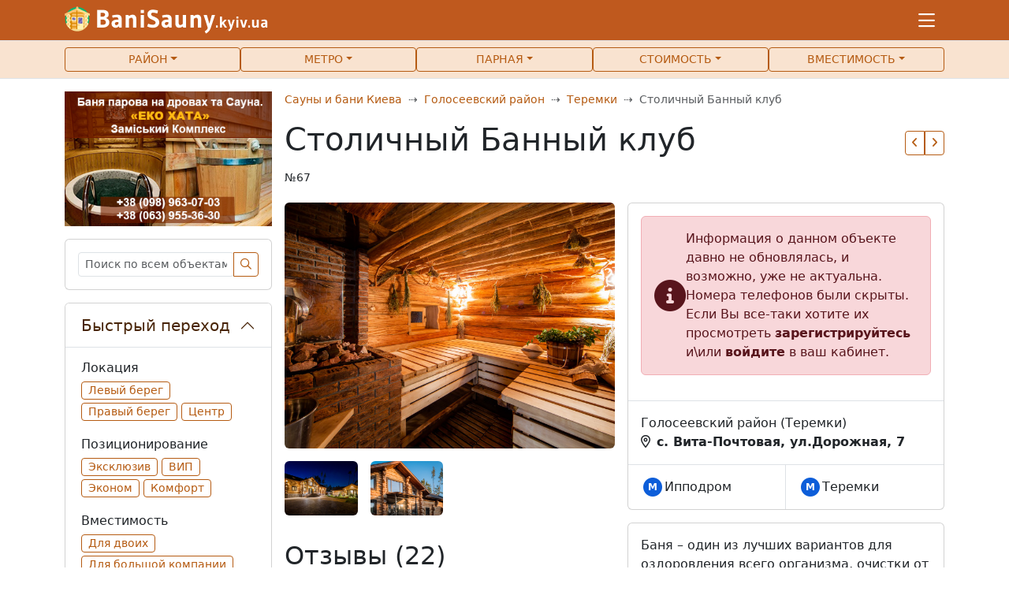

--- FILE ---
content_type: text/html; charset=UTF-8
request_url: https://banisauny.kyiv.ua/stolichnyy-bannyy-klub-67
body_size: 16373
content:
<!DOCTYPE html> <html class="h-100" lang="ru"> <head> <meta charset="utf-8" > <meta name="viewport" content="width=device-width, initial-scale=1" > <meta name="csrf-token" content="gbKnlMY6hfNvTG9mr4TP6KMuEsko2ghPgWXtIFl0"> <title>Столичный Банный клуб – сауна и баня в Киеве | фото, цены, отзывы</title> <meta name="description" content="Столичный Банный клуб – сауна и баня в Киеве, район Голосеевский район, с. Вита-Почтовая, ул.Дорожная, 7. Фото, описание, цены, акции и отзывы посетителей. Карта проезда и онлайн-бронирование."> <meta property="og:title" content="Столичный Банный клуб – сауна и баня в Киеве | фото, цены, отзывы" > <meta property="og:description" content="Столичный Банный клуб – сауна и баня в Киеве, район Голосеевский район, с. Вита-Почтовая, ул.Дорожная, 7. Фото, описание, цены, акции и отзывы посетителей. Карта проезда и онлайн-бронирование." > <meta property="og:url" content="https://banisauny.kyiv.ua/stolichnyy-bannyy-klub-67" > <meta name="twitter:title" content="Столичный Банный клуб – сауна и баня в Киеве | фото, цены, отзывы"> <meta name="twitter:description" content="Столичный Банный клуб – сауна и баня в Киеве, район Голосеевский район, с. Вита-Почтовая, ул.Дорожная, 7. Фото, описание, цены, акции и отзывы посетителей. Карта проезда и онлайн-бронирование."> <meta property="og:type" content="website" > <meta property="og:image:width" content="800" > <meta property="og:image:height" content="296" > <meta property="og:site_name" content="Столичный Банный клуб – сауна и баня в Киеве | фото, цены, отзывы" > <meta property="og:image" content="https://banisauny.kyiv.ua/promo/img/header/all-bathhouses-of-Ukraine-og.jpg" > <link rel="apple-touch-icon" sizes="152x152" href="https://banisauny.kyiv.ua/promo/img/header/apple-touch-icon.png"> <link rel="icon" type="image/png" sizes="32x32" href="https://banisauny.kyiv.ua/promo/img/header/favicon-32x32.png"> <link rel="icon" type="image/png" sizes="16x16" href="https://banisauny.kyiv.ua/promo/img/header/favicon-16x16.png"> <link rel="shortcut icon" href="https://banisauny.kyiv.ua/promo/img/header/favicon.ico"> <link rel="manifest" href="https://banisauny.kyiv.ua/promo/img/header/site.webmanifest"> <link rel="mask-icon" href="https://banisauny.kyiv.ua/promo/img/header/safari-pinned-tab.svg" color="#343a40"> <link href="/promo/css/app.css?id=d59473d9928ffa0ee9639e95cc09e1a2" rel="stylesheet"> <script async src="https://www.googletagmanager.com/gtag/js?id=G-49C1HMPNHQ"></script> <script> window.dataLayer = window.dataLayer || [];
 function gtag(){dataLayer.push(arguments);}
 gtag('js', new Date());

 gtag('config', 'G-49C1HMPNHQ'); </script> <script type="module"> import PhotoSwipeLightbox from '/promo/js/photoswipe/dist/photoswipe-lightbox.esm.js';
 const lightbox = new PhotoSwipeLightbox({
 gallery: '#photo-gallery',
 children: 'a',
 pswpModule: () => import('/promo/js/photoswipe/dist/photoswipe.esm.js')
 });

 lightbox.on('uiRegister', function() {
 lightbox.pswp.ui.registerElement({
 name: 'custom-caption',
 order: 9,
 isButton: false,
 appendTo: 'root',
 html: 'Caption text',
 onInit: (el, pswp) => {
 lightbox.pswp.on('change', () => {
 const currSlideElement = lightbox.pswp.currSlide.data.element;
 let captionHTML = '';
 if (currSlideElement) {
 const hiddenCaption = currSlideElement.querySelector('.hidden-caption-content');
 if (hiddenCaption) {
 // get caption from element with class hidden-caption-content
 captionHTML = hiddenCaption.innerHTML;
 } else {
 // get caption from alt attribute
 captionHTML = currSlideElement.querySelector('img').getAttribute('alt');
 }
 }
 el.innerHTML = captionHTML || '';
 });
 }
 });
 });

 lightbox.init(); </script> <link rel="stylesheet" href="/promo/js/photoswipe/dist/photoswipe.css"> <style> .pswp__custom-caption {
 background: rgba(150, 150, 150, 0.75);
 font-size: 16px;
 color: #fff;
 width: calc(100% - 32px);
 max-width: 400px;
 padding: 2px 8px;
 border-radius: 4px;
 position: absolute;
 left: 50%;
 bottom: 16px;
 transform: translateX(-50%);
 text-align: center;
 }
 .pswp__custom-caption a {
 color: #fff;
 text-decoration: underline;
 }
 .hidden-caption-content {
 display: none;
 } </style> </head> <body class="d-flex flex-column h-100"> <header> <nav class="navbar text-nowrap navbar-light bg-orange-custom p-0 border-bottom"> <div class="container"> <a class="py-2" href="https://banisauny.kyiv.ua"> <img src="/promo/img/logos/logo-light.png" alt="BaniSauny.kyiv.ua" width="292" height="35"> </a> <button class="navbar-toggler text-white border border-0" aria-label="Меню" type="button" data-bs-toggle="offcanvas" data-bs-target="#offcanvasNavbar" aria-controls="offcanvasNavbar" aria-expanded="false"> <i class="far fa-bars fs-4"></i> </button> <div class="offcanvas offcanvas-end" tabindex="-1" id="offcanvasNavbar"> <div class="offcanvas-header d-flex justify-content-center mt-3"> <div class="hstack gap-2"> <span class="active cursor-default btn btn-outline-primary text-wrap">Русский</span> <a href="https://banisauny.kyiv.ua/uk/stolichnyy-bannyy-klub-67" class="btn btn-outline-primary text-wrap">Українська</a> </div> <button type="button" class="btn-close position-absolute top-0 end-0 m-3" data-bs-dismiss="offcanvas" aria-label="Close"></button> </div> <div class="offcanvas-body"> <div class="vstack gap-2 px-3"> <a class="btn btn-danger text-uppercase" href="https://banisauny.kyiv.ua/promotion"><i class="far fa-plus me-2"></i>Добавить объект</a> <a class="btn btn-outline-primary text-uppercase text-wrap" href="https://banisauny.kyiv.ua/register-advertiser">Зарегистрироваться как рекламодатель</a> <a class="btn btn-outline-primary text-uppercase text-wrap" href="https://banisauny.kyiv.ua/register-user">Зарегистрироваться как пользователь</a> <a class="btn btn-outline-primary text-uppercase text-wrap" href="https://banisauny.kyiv.ua/login">Войти в аккаунт</a> <a href="https://banisauny.kyiv.ua/articles" role="button" class="btn btn-outline-primary text-uppercase text-wrap">Полезная информация</a> <a href="https://banisauny.kyiv.ua/contacts" role="button" class="btn btn-outline-primary text-uppercase text-wrap">Обратная связь</a> </div> </div> </div> </div> </nav> <nav class="container-flyid bg-orange-100 border-bottom"> <div class="container"> <ul class="nav nav-pills nav-justified nav-fill gap-2 py-2"> <li class="nav-item"> <button class="btn btn-outline-primary btn-sm text-uppercase dropdown-toggle w-100" type="button" data-bs-toggle="collapse" data-bs-target="#collapseArea" aria-expanded="false">Район</button> </li> <li class="nav-item"> <button class="btn btn-outline-primary btn-sm text-uppercase dropdown-toggle w-100" type="button" data-bs-toggle="collapse" data-bs-target="#collapseMetro" aria-expanded="false">Метро</button> </li> <li class="nav-item"> <button class="btn btn-outline-primary btn-sm text-uppercase dropdown-toggle w-100" type="button" data-bs-toggle="collapse" data-bs-target="#collapseSaunaType" aria-expanded="false">Парная</button> </li> <li class="nav-item"> <button class="btn btn-outline-primary btn-sm text-uppercase dropdown-toggle w-100" type="button" data-bs-toggle="collapse" data-bs-target="#collapseCost" aria-expanded="false">Стоимость</button> </li> <li class="nav-item"> <button class="btn btn-outline-primary btn-sm text-uppercase dropdown-toggle w-100" type="button" data-bs-toggle="collapse" data-bs-target="#collapseСapacity" aria-expanded="false">Вместимость</button> </li> </ul> </div> </nav> <div class="container collapse" id="collapseArea"> <div class="card card-body mt-3"> <div class="row g-2"> <div class="col-12"> <a href="https://banisauny.kyiv.ua/area-holosiivskyi" class="btn btn-link bg-light w-100 fw-bold text-start" role="button">Голосеевский</a> </div> <div class="col-xl-3 col-md-4 col-sm-6"> <a href="https://banisauny.kyiv.ua/area-holosiivskyi/subarea-vdnh" class="btn btn-sm btn-link bg-light w-100 text-start">ВДНХ</a> </div> <div class="col-xl-3 col-md-4 col-sm-6"> <a href="https://banisauny.kyiv.ua/area-holosiivskyi/subarea-holosiiv" class="btn btn-sm btn-link bg-light w-100 text-start">Голосеево</a> </div> <div class="col-xl-3 col-md-4 col-sm-6"> <a href="https://banisauny.kyiv.ua/area-holosiivskyi/subarea-demiivka" class="btn btn-sm btn-link bg-light w-100 text-start">Демеевка</a> </div> <div class="col-xl-3 col-md-4 col-sm-6"> <a href="https://banisauny.kyiv.ua/area-holosiivskyi/subarea-korchuvate" class="btn btn-sm btn-link bg-light w-100 text-start">Корчеватое</a> </div> <div class="col-xl-3 col-md-4 col-sm-6"> <a href="https://banisauny.kyiv.ua/area-holosiivskyi/subarea-zhukiv-island" class="btn btn-sm btn-link bg-light w-100 text-start">о. Жуков</a> </div> <div class="col-xl-3 col-md-4 col-sm-6"> <a href="https://banisauny.kyiv.ua/area-holosiivskyi/subarea-saperna-slobidka" class="btn btn-sm btn-link bg-light w-100 text-start">Сапёрная слободка</a> </div> <div class="col-xl-3 col-md-4 col-sm-6"> <a href="https://banisauny.kyiv.ua/area-holosiivskyi/subarea-teremky" class="btn btn-sm btn-link bg-light w-100 text-start">Теремки</a> </div> <div class="col-12"> <a href="https://banisauny.kyiv.ua/area-darnytskyi" class="btn btn-link bg-light w-100 fw-bold text-start" role="button">Дарницкий</a> </div> <div class="col-xl-3 col-md-4 col-sm-6"> <a href="https://banisauny.kyiv.ua/area-darnytskyi/subarea-bortnichi" class="btn btn-sm btn-link bg-light w-100 text-start">Бортничи</a> </div> <div class="col-xl-3 col-md-4 col-sm-6"> <a href="https://banisauny.kyiv.ua/area-darnytskyi/subarea-darnytsa" class="btn btn-sm btn-link bg-light w-100 text-start">Дарница</a> </div> <div class="col-xl-3 col-md-4 col-sm-6"> <a href="https://banisauny.kyiv.ua/area-darnytskyi/subarea-osokorky" class="btn btn-sm btn-link bg-light w-100 text-start">Осокорки</a> </div> <div class="col-xl-3 col-md-4 col-sm-6"> <a href="https://banisauny.kyiv.ua/area-darnytskyi/subarea-poznyaky" class="btn btn-sm btn-link bg-light w-100 text-start">Позняки</a> </div> <div class="col-xl-3 col-md-4 col-sm-6"> <a href="https://banisauny.kyiv.ua/area-darnytskyi/subarea-kharkivskyy-masyv" class="btn btn-sm btn-link bg-light w-100 text-start">Харьковский массив</a> </div> <div class="col-12"> <a href="https://banisauny.kyiv.ua/area-desnyanskyi" class="btn btn-link bg-light w-100 fw-bold text-start" role="button">Деснянский</a> </div> <div class="col-xl-3 col-md-4 col-sm-6"> <a href="https://banisauny.kyiv.ua/area-desnyanskyi/subarea-vigurovschina" class="btn btn-sm btn-link bg-light w-100 text-start">Вигуровщина</a> </div> <div class="col-xl-3 col-md-4 col-sm-6"> <a href="https://banisauny.kyiv.ua/area-desnyanskyi/subarea-lisovyy-masyv" class="btn btn-sm btn-link bg-light w-100 text-start">Лесной массив</a> </div> <div class="col-xl-3 col-md-4 col-sm-6"> <a href="https://banisauny.kyiv.ua/area-desnyanskyi/subarea-muromets" class="btn btn-sm btn-link bg-light w-100 text-start">Муромец</a> </div> <div class="col-xl-3 col-md-4 col-sm-6"> <a href="https://banisauny.kyiv.ua/area-desnyanskyi/subarea-troieshchyna" class="btn btn-sm btn-link bg-light w-100 text-start">Троещина</a> </div> <div class="col-12"> <a href="https://banisauny.kyiv.ua/area-dniprovskyi" class="btn btn-link bg-light w-100 fw-bold text-start" role="button">Днепровский</a> </div> <div class="col-xl-3 col-md-4 col-sm-6"> <a href="https://banisauny.kyiv.ua/area-dniprovskyi/subarea-bereznyaky" class="btn btn-sm btn-link bg-light w-100 text-start">Березняки</a> </div> <div class="col-xl-3 col-md-4 col-sm-6"> <a href="https://banisauny.kyiv.ua/area-dniprovskyi/subarea-voskresenka" class="btn btn-sm btn-link bg-light w-100 text-start">Воскресенка</a> </div> <div class="col-xl-3 col-md-4 col-sm-6"> <a href="https://banisauny.kyiv.ua/area-dniprovskyi/subarea-gidropark" class="btn btn-sm btn-link bg-light w-100 text-start">Гидропарк</a> </div> <div class="col-xl-3 col-md-4 col-sm-6"> <a href="https://banisauny.kyiv.ua/area-dniprovskyi/subarea-darnytska-square" class="btn btn-sm btn-link bg-light w-100 text-start">Дарницкая площадь</a> </div> <div class="col-xl-3 col-md-4 col-sm-6"> <a href="https://banisauny.kyiv.ua/area-dniprovskyi/subarea-levoberezhnyi" class="btn btn-sm btn-link bg-light w-100 text-start">Левобережный</a> </div> <div class="col-xl-3 col-md-4 col-sm-6"> <a href="https://banisauny.kyiv.ua/area-dniprovskyi/subarea-liski" class="btn btn-sm btn-link bg-light w-100 text-start">Лиски</a> </div> <div class="col-xl-3 col-md-4 col-sm-6"> <a href="https://banisauny.kyiv.ua/area-dniprovskyi/subarea-mykilska-slobidka" class="btn btn-sm btn-link bg-light w-100 text-start">Никольская слободка</a> </div> <div class="col-xl-3 col-md-4 col-sm-6"> <a href="https://banisauny.kyiv.ua/area-dniprovskyi/subarea-rainbow-array" class="btn btn-sm btn-link bg-light w-100 text-start">Радужный массив</a> </div> <div class="col-xl-3 col-md-4 col-sm-6"> <a href="https://banisauny.kyiv.ua/area-dniprovskyi/subarea-trukhaniv-island" class="btn btn-sm btn-link bg-light w-100 text-start">Труханов остров</a> </div> <div class="col-12"> <a href="https://banisauny.kyiv.ua/area-obolonskyi" class="btn btn-link bg-light w-100 fw-bold text-start" role="button">Оболонский</a> </div> <div class="col-xl-3 col-md-4 col-sm-6"> <a href="https://banisauny.kyiv.ua/area-obolonskyi/subarea-minskyi-massyv" class="btn btn-sm btn-link bg-light w-100 text-start">Минский массив</a> </div> <div class="col-xl-3 col-md-4 col-sm-6"> <a href="https://banisauny.kyiv.ua/area-obolonskyi/subarea-obolon" class="btn btn-sm btn-link bg-light w-100 text-start">Оболонь</a> </div> <div class="col-xl-3 col-md-4 col-sm-6"> <a href="https://banisauny.kyiv.ua/area-obolonskyi/subarea-pushcha-vodytsia" class="btn btn-sm btn-link bg-light w-100 text-start">Пуща-Водица</a> </div> <div class="col-12"> <a href="https://banisauny.kyiv.ua/area-pecherskyi" class="btn btn-link bg-light w-100 fw-bold text-start" role="button">Печерский</a> </div> <div class="col-xl-3 col-md-4 col-sm-6"> <a href="https://banisauny.kyiv.ua/area-pecherskyi/subarea-pechersk" class="btn btn-sm btn-link bg-light w-100 text-start">Печерск</a> </div> <div class="col-xl-3 col-md-4 col-sm-6"> <a href="https://banisauny.kyiv.ua/area-pecherskyi/subarea-chornaya-gora" class="btn btn-sm btn-link bg-light w-100 text-start">Чёрная гора</a> </div> <div class="col-12"> <a href="https://banisauny.kyiv.ua/area-podilyskyi" class="btn btn-link bg-light w-100 fw-bold text-start" role="button">Подольский</a> </div> <div class="col-xl-3 col-md-4 col-sm-6"> <a href="https://banisauny.kyiv.ua/area-podilyskyi/subarea-vynohradar" class="btn btn-sm btn-link bg-light w-100 text-start">Виноградарь</a> </div> <div class="col-xl-3 col-md-4 col-sm-6"> <a href="https://banisauny.kyiv.ua/area-podilyskyi/subarea-kurenivka" class="btn btn-sm btn-link bg-light w-100 text-start">Куреневка</a> </div> <div class="col-xl-3 col-md-4 col-sm-6"> <a href="https://banisauny.kyiv.ua/area-podilyskyi/subarea-podil" class="btn btn-sm btn-link bg-light w-100 text-start">Подол</a> </div> <div class="col-xl-3 col-md-4 col-sm-6"> <a href="https://banisauny.kyiv.ua/area-podilyskyi/subarea-priorka" class="btn btn-sm btn-link bg-light w-100 text-start">Приорка</a> </div> <div class="col-12"> <a href="https://banisauny.kyiv.ua/area-svyatoshynskyi" class="btn btn-link bg-light w-100 fw-bold text-start" role="button">Святошинский</a> </div> <div class="col-xl-3 col-md-4 col-sm-6"> <a href="https://banisauny.kyiv.ua/area-svyatoshynskyi/subarea-akademmistechko" class="btn btn-sm btn-link bg-light w-100 text-start">Академгородок</a> </div> <div class="col-xl-3 col-md-4 col-sm-6"> <a href="https://banisauny.kyiv.ua/area-svyatoshynskyi/subarea-mykilska-borshchahivka" class="btn btn-sm btn-link bg-light w-100 text-start">Никольская Борщаговка</a> </div> <div class="col-xl-3 col-md-4 col-sm-6"> <a href="https://banisauny.kyiv.ua/area-svyatoshynskyi/subarea-novobilychi" class="btn btn-sm btn-link bg-light w-100 text-start">Новобеличи</a> </div> <div class="col-xl-3 col-md-4 col-sm-6"> <a href="https://banisauny.kyiv.ua/area-svyatoshynskyi/subarea-petropavlovska-borshtagivka" class="btn btn-sm btn-link bg-light w-100 text-start">Петропавловская Борщаговка</a> </div> <div class="col-xl-3 col-md-4 col-sm-6"> <a href="https://banisauny.kyiv.ua/area-svyatoshynskyi/subarea-sofiivska-borshchahivka" class="btn btn-sm btn-link bg-light w-100 text-start">Софиевская Борщаговка</a> </div> <div class="col-12"> <a href="https://banisauny.kyiv.ua/area-solomenskyi" class="btn btn-link bg-light w-100 fw-bold text-start" role="button">Соломенский</a> </div> <div class="col-xl-3 col-md-4 col-sm-6"> <a href="https://banisauny.kyiv.ua/area-solomenskyi/subarea-zhuliany" class="btn btn-sm btn-link bg-light w-100 text-start">Жуляны</a> </div> <div class="col-xl-3 col-md-4 col-sm-6"> <a href="https://banisauny.kyiv.ua/area-solomenskyi/subarea-karavayevy-dachi" class="btn btn-sm btn-link bg-light w-100 text-start">Караваевы дачи</a> </div> <div class="col-xl-3 col-md-4 col-sm-6"> <a href="https://banisauny.kyiv.ua/area-solomenskyi/subarea-otradniy" class="btn btn-sm btn-link bg-light w-100 text-start">Отрадный</a> </div> <div class="col-xl-3 col-md-4 col-sm-6"> <a href="https://banisauny.kyiv.ua/area-solomenskyi/subarea-solomenka" class="btn btn-sm btn-link bg-light w-100 text-start">Соломенка</a> </div> <div class="col-xl-3 col-md-4 col-sm-6"> <a href="https://banisauny.kyiv.ua/area-solomenskyi/subarea-chokolovka" class="btn btn-sm btn-link bg-light w-100 text-start">Чоколовка</a> </div> <div class="col-12"> <a href="https://banisauny.kyiv.ua/area-shevchenkivskyi" class="btn btn-link bg-light w-100 fw-bold text-start" role="button">Шевченковский</a> </div> <div class="col-xl-3 col-md-4 col-sm-6"> <a href="https://banisauny.kyiv.ua/area-shevchenkivskyi/subarea-bessarabka" class="btn btn-sm btn-link bg-light w-100 text-start">Бессарабка</a> </div> <div class="col-xl-3 col-md-4 col-sm-6"> <a href="https://banisauny.kyiv.ua/area-shevchenkivskyi/subarea-lukyyanovka" class="btn btn-sm btn-link bg-light w-100 text-start">Лукьяновка</a> </div> <div class="col-xl-3 col-md-4 col-sm-6"> <a href="https://banisauny.kyiv.ua/area-shevchenkivskyi/subarea-nivki" class="btn btn-sm btn-link bg-light w-100 text-start">Нивки</a> </div> <div class="col-xl-3 col-md-4 col-sm-6"> <a href="https://banisauny.kyiv.ua/area-shevchenkivskyi/subarea-tatarka" class="btn btn-sm btn-link bg-light w-100 text-start">Татарка</a> </div> </div> <div class="mt-3 d-flex justify-content-center"> <button type="button" class="btn btn-sm btn-outline-primary p-1 fs-7 lh-1 collapse-hide" >Свернуть</button> </div> </div> </div> <div class="container collapse" id="collapseMetro"> <div class="card card-body mt-3"> <div class="row g-2"> <div class="col-12"> <span class="active cursor-dafault px-1 btn btn-danger w-100 fw-bold text-start"> <span class="fa-stack fs-7 me-1"> <i class="fas fa-circle text-white fa-stack-2x"></i> <span class="fa-stack-1x text-danger fw-bold">М</span> </span>Красная </span> </div> <div class="col-xl-3 col-md-4 col-sm-6"> <a href="https://banisauny.kyiv.ua/metro-akademmistechko" class="btn btn-sm btn-link bg-light w-100 text-start" role="button">Академгородок</a> </div> <div class="col-xl-3 col-md-4 col-sm-6"> <a href="https://banisauny.kyiv.ua/metro-zhytomyrska" class="btn btn-sm btn-link bg-light w-100 text-start" role="button">Житомирская</a> </div> <div class="col-xl-3 col-md-4 col-sm-6"> <a href="https://banisauny.kyiv.ua/metro-sviatoshyn" class="btn btn-sm btn-link bg-light w-100 text-start" role="button">Святошин</a> </div> <div class="col-xl-3 col-md-4 col-sm-6"> <a href="https://banisauny.kyiv.ua/metro-nyvky" class="btn btn-sm btn-link bg-light w-100 text-start" role="button">Нивки</a> </div> <div class="col-xl-3 col-md-4 col-sm-6"> <a href="https://banisauny.kyiv.ua/metro-beresteiska" class="btn btn-sm btn-link bg-light w-100 text-start" role="button">Берестейская</a> </div> <div class="col-xl-3 col-md-4 col-sm-6"> <a href="https://banisauny.kyiv.ua/metro-shuliavska" class="btn btn-sm btn-link bg-light w-100 text-start" role="button">Шулявская</a> </div> <div class="col-xl-3 col-md-4 col-sm-6"> <a href="https://banisauny.kyiv.ua/metro-politekhnichnyi-instytut" class="btn btn-sm btn-link bg-light w-100 text-start" role="button">Политехнический Институт</a> </div> <div class="col-xl-3 col-md-4 col-sm-6"> <a href="https://banisauny.kyiv.ua/metro-vokzalna" class="btn btn-sm btn-link bg-light w-100 text-start" role="button">Вокзальная</a> </div> <div class="col-xl-3 col-md-4 col-sm-6"> <a href="https://banisauny.kyiv.ua/metro-universytet" class="btn btn-sm btn-link bg-light w-100 text-start" role="button">Университет</a> </div> <div class="col-xl-3 col-md-4 col-sm-6"> <a href="https://banisauny.kyiv.ua/metro-khreshchatyk" class="btn btn-sm btn-link bg-light w-100 text-start" role="button">Крещатик</a> </div> <div class="col-xl-3 col-md-4 col-sm-6"> <a href="https://banisauny.kyiv.ua/metro-hidropark" class="btn btn-sm btn-link bg-light w-100 text-start" role="button">Гидропарк</a> </div> <div class="col-xl-3 col-md-4 col-sm-6"> <a href="https://banisauny.kyiv.ua/metro-livoberezhna" class="btn btn-sm btn-link bg-light w-100 text-start" role="button">Левобережная</a> </div> <div class="col-xl-3 col-md-4 col-sm-6"> <a href="https://banisauny.kyiv.ua/metro-darnytsia" class="btn btn-sm btn-link bg-light w-100 text-start" role="button">Дарница</a> </div> <div class="col-xl-3 col-md-4 col-sm-6"> <a href="https://banisauny.kyiv.ua/metro-chernihivska" class="btn btn-sm btn-link bg-light w-100 text-start" role="button">Черниговская</a> </div> <div class="col-xl-3 col-md-4 col-sm-6"> <a href="https://banisauny.kyiv.ua/metro-lisova" class="btn btn-sm btn-link bg-light w-100 text-start" role="button">Лесная</a> </div> <div class="col-12"> <span class="active cursor-dafault px-1 btn btn-primary w-100 fw-bold text-start"> <span class="fa-stack fs-7 me-1"> <i class="fas fa-circle text-white fa-stack-2x"></i> <span class="fa-stack-1x text-primary fw-bold">М</span> </span>Синяя </span> </div> <div class="col-xl-3 col-md-4 col-sm-6"> <a href="https://banisauny.kyiv.ua/metro-heroiv-dnipra" class="btn btn-sm btn-link bg-light w-100 text-start" role="button">Героев Днепра</a> </div> <div class="col-xl-3 col-md-4 col-sm-6"> <a href="https://banisauny.kyiv.ua/metro-minska" class="btn btn-sm btn-link bg-light w-100 text-start" role="button">Минская</a> </div> <div class="col-xl-3 col-md-4 col-sm-6"> <a href="https://banisauny.kyiv.ua/metro-obolon" class="btn btn-sm btn-link bg-light w-100 text-start" role="button">Оболонь</a> </div> <div class="col-xl-3 col-md-4 col-sm-6"> <a href="https://banisauny.kyiv.ua/metro-pochaina" class="btn btn-sm btn-link bg-light w-100 text-start" role="button">Почайна</a> </div> <div class="col-xl-3 col-md-4 col-sm-6"> <a href="https://banisauny.kyiv.ua/metro-tarasa-shevchenka" class="btn btn-sm btn-link bg-light w-100 text-start" role="button">Тараса Шевченко</a> </div> <div class="col-xl-3 col-md-4 col-sm-6"> <a href="https://banisauny.kyiv.ua/metro-kontraktova-ploshcha" class="btn btn-sm btn-link bg-light w-100 text-start" role="button">Контрактовая площадь</a> </div> <div class="col-xl-3 col-md-4 col-sm-6"> <a href="https://banisauny.kyiv.ua/metro-poshtova-ploshcha" class="btn btn-sm btn-link bg-light w-100 text-start" role="button">Почтовая площадь</a> </div> <div class="col-xl-3 col-md-4 col-sm-6"> <a href="https://banisauny.kyiv.ua/metro-maidan-nezalezhnosti" class="btn btn-sm btn-link bg-light w-100 text-start" role="button">Майдан Незалежности</a> </div> <div class="col-xl-3 col-md-4 col-sm-6"> <a href="https://banisauny.kyiv.ua/metro-ploshcha-lva-tolstoho" class="btn btn-sm btn-link bg-light w-100 text-start" role="button">Площадь Льва Толстого</a> </div> <div class="col-xl-3 col-md-4 col-sm-6"> <a href="https://banisauny.kyiv.ua/metro-olimpiiska" class="btn btn-sm btn-link bg-light w-100 text-start" role="button">Олимпийская</a> </div> <div class="col-xl-3 col-md-4 col-sm-6"> <a href="https://banisauny.kyiv.ua/metro-palats-ukraina" class="btn btn-sm btn-link bg-light w-100 text-start" role="button">Дворец &quot;Украина&quot;</a> </div> <div class="col-xl-3 col-md-4 col-sm-6"> <a href="https://banisauny.kyiv.ua/metro-lybidska" class="btn btn-sm btn-link bg-light w-100 text-start" role="button">Лыбедская</a> </div> <div class="col-xl-3 col-md-4 col-sm-6"> <a href="https://banisauny.kyiv.ua/metro-demiivska" class="btn btn-sm btn-link bg-light w-100 text-start" role="button">Демиевская</a> </div> <div class="col-xl-3 col-md-4 col-sm-6"> <a href="https://banisauny.kyiv.ua/metro-holosiivska" class="btn btn-sm btn-link bg-light w-100 text-start" role="button">Голосеевская</a> </div> <div class="col-xl-3 col-md-4 col-sm-6"> <a href="https://banisauny.kyiv.ua/metro-vasylkivska" class="btn btn-sm btn-link bg-light w-100 text-start" role="button">Васильковская</a> </div> <div class="col-xl-3 col-md-4 col-sm-6"> <a href="https://banisauny.kyiv.ua/metro-ipodrom" class="btn btn-sm btn-link bg-light w-100 text-start" role="button">Ипподром</a> </div> <div class="col-xl-3 col-md-4 col-sm-6"> <a href="https://banisauny.kyiv.ua/metro-teremky" class="btn btn-sm btn-link bg-light w-100 text-start" role="button">Теремки</a> </div> <div class="col-12"> <span class="active cursor-dafault px-1 btn btn-success w-100 fw-bold text-start"> <span class="fa-stack fs-7 me-1"> <i class="fas fa-circle text-white fa-stack-2x"></i> <span class="fa-stack-1x text-success fw-bold">М</span> </span>Зелёная </span> </div> <div class="col-xl-3 col-md-4 col-sm-6"> <a href="https://banisauny.kyiv.ua/metro-syrets" class="btn btn-sm btn-link bg-light w-100 text-start" role="button">Сырец</a> </div> <div class="col-xl-3 col-md-4 col-sm-6"> <a href="https://banisauny.kyiv.ua/metro-dorohozhychi" class="btn btn-sm btn-link bg-light w-100 text-start" role="button">Дорогожичи</a> </div> <div class="col-xl-3 col-md-4 col-sm-6"> <a href="https://banisauny.kyiv.ua/metro-lukianivska" class="btn btn-sm btn-link bg-light w-100 text-start" role="button">Лукъяновская</a> </div> <div class="col-xl-3 col-md-4 col-sm-6"> <a href="https://banisauny.kyiv.ua/metro-zoloti-vorota" class="btn btn-sm btn-link bg-light w-100 text-start" role="button">Золотые Ворота</a> </div> <div class="col-xl-3 col-md-4 col-sm-6"> <a href="https://banisauny.kyiv.ua/metro-palats-sportu" class="btn btn-sm btn-link bg-light w-100 text-start" role="button">Дворец Спорта</a> </div> <div class="col-xl-3 col-md-4 col-sm-6"> <a href="https://banisauny.kyiv.ua/metro-druzhby-narodiv" class="btn btn-sm btn-link bg-light w-100 text-start" role="button">Дружбы народов</a> </div> <div class="col-xl-3 col-md-4 col-sm-6"> <a href="https://banisauny.kyiv.ua/metro-vydubychi" class="btn btn-sm btn-link bg-light w-100 text-start" role="button">Выдубычи</a> </div> <div class="col-xl-3 col-md-4 col-sm-6"> <a href="https://banisauny.kyiv.ua/metro-slavutych" class="btn btn-sm btn-link bg-light w-100 text-start" role="button">Славутич</a> </div> <div class="col-xl-3 col-md-4 col-sm-6"> <a href="https://banisauny.kyiv.ua/metro-osokorky" class="btn btn-sm btn-link bg-light w-100 text-start" role="button">Осокорки</a> </div> <div class="col-xl-3 col-md-4 col-sm-6"> <a href="https://banisauny.kyiv.ua/metro-pozniaky" class="btn btn-sm btn-link bg-light w-100 text-start" role="button">Позняки</a> </div> <div class="col-xl-3 col-md-4 col-sm-6"> <a href="https://banisauny.kyiv.ua/metro-kharkivska" class="btn btn-sm btn-link bg-light w-100 text-start" role="button">Харьковская</a> </div> <div class="col-xl-3 col-md-4 col-sm-6"> <a href="https://banisauny.kyiv.ua/metro-vyrlytsia" class="btn btn-sm btn-link bg-light w-100 text-start" role="button">Вырлица</a> </div> <div class="col-xl-3 col-md-4 col-sm-6"> <a href="https://banisauny.kyiv.ua/metro-boryspilska" class="btn btn-sm btn-link bg-light w-100 text-start" role="button">Бориспольская</a> </div> <div class="col-xl-3 col-md-4 col-sm-6"> <a href="https://banisauny.kyiv.ua/metro-chervonyi-khutir" class="btn btn-sm btn-link bg-light w-100 text-start" role="button">Красный Хутор</a> </div> </div> <div class="mt-3 d-flex justify-content-center"> <button type="button" class="btn btn-sm btn-outline-primary p-1 fs-7 lh-1 collapse-hide">Свернуть</button> </div> </div> </div> <div class="container collapse" id="collapseSaunaType"> <div class="card card-body mt-3"> <div class="row g-2"> <div class="col-xl-3 col-md-4 col-sm-6"> <a href="https://banisauny.kyiv.ua/russkie-bani" class="btn btn-sm btn-link bg-light w-100 text-start" role="button">Русские бани</a> </div> <div class="col-xl-3 col-md-4 col-sm-6"> <a href="https://banisauny.kyiv.ua/bani-na-drovah" class="btn btn-sm btn-link bg-light w-100 text-start" role="button">Бани на дровах</a> </div> <div class="col-xl-3 col-md-4 col-sm-6"> <a href="https://banisauny.kyiv.ua/finskie-sauny" class="btn btn-sm btn-link bg-light w-100 text-start" role="button">Финские сауны</a> </div> <div class="col-xl-3 col-md-4 col-sm-6"> <a href="https://banisauny.kyiv.ua/tureckie-bani" class="btn btn-sm btn-link bg-light w-100 text-start" role="button">Турецкие бани</a> </div> <div class="col-xl-3 col-md-4 col-sm-6"> <a href="https://banisauny.kyiv.ua/japonskie-bani" class="btn btn-sm btn-link bg-light w-100 text-start" role="button">Японские бани</a> </div> <div class="col-xl-3 col-md-4 col-sm-6"> <a href="https://banisauny.kyiv.ua/infrakrasnye-kabiny" class="btn btn-sm btn-link bg-light w-100 text-start" role="button">Инфракрасные кабины</a> </div> <div class="col-xl-3 col-md-4 col-sm-6"> <a href="https://banisauny.kyiv.ua/rimskie-parnye" class="btn btn-sm btn-link bg-light w-100 text-start" role="button">Римские парные</a> </div> <div class="col-xl-3 col-md-4 col-sm-6"> <a href="https://banisauny.kyiv.ua/kedrovye-bochki" class="btn btn-sm btn-link bg-light w-100 text-start" role="button">Кедровые бочки / Фитобочки</a> </div> <div class="col-xl-3 col-md-4 col-sm-6"> <a href="https://banisauny.kyiv.ua/chan-bani" class="btn btn-sm btn-link bg-light w-100 text-start" role="button">Бани с чаном</a> </div> <div class="col-xl-3 col-md-4 col-sm-6"> <a href="https://banisauny.kyiv.ua/kriosauny" class="btn btn-sm btn-link bg-light w-100 text-start" role="button">Криосауны</a> </div> </div> <div class="mt-3 d-flex justify-content-center"> <button type="button" class="btn btn-sm btn-outline-primary p-1 fs-7 lh-1 collapse-hide">Свернуть</button> </div> </div> </div> <div class="container collapse" id="collapseCost"> <div class="card card-body mt-3"> <div class="row g-2"> <div class="col-xl-3 col-md-4 col-sm-6"> <a href="https://banisauny.kyiv.ua/price-1" class="btn btn-sm btn-link bg-light w-100 text-start" role="button">до 200 грн.</a> </div> <div class="col-xl-3 col-md-4 col-sm-6"> <a href="https://banisauny.kyiv.ua/price-2" class="btn btn-sm btn-link bg-light w-100 text-start" role="button">от 200 до 500 грн.</a> </div> <div class="col-xl-3 col-md-4 col-sm-6"> <a href="https://banisauny.kyiv.ua/price-3" class="btn btn-sm btn-link bg-light w-100 text-start" role="button">от 500 до 800 грн.</a> </div> <div class="col-xl-3 col-md-4 col-sm-6"> <a href="https://banisauny.kyiv.ua/price-4" class="btn btn-sm btn-link bg-light w-100 text-start" role="button">от 800 до 1000 грн.</a> </div> <div class="col-xl-3 col-md-4 col-sm-6"> <a href="https://banisauny.kyiv.ua/price-5" class="btn btn-sm btn-link bg-light w-100 text-start" role="button">от 1000 до 1500 грн.</a> </div> <div class="col-xl-3 col-md-4 col-sm-6"> <a href="https://banisauny.kyiv.ua/price-6" class="btn btn-sm btn-link bg-light w-100 text-start" role="button">от 1500 до 2000 грн.</a> </div> <div class="col-xl-3 col-md-4 col-sm-6"> <a href="https://banisauny.kyiv.ua/price-7" class="btn btn-sm btn-link bg-light w-100 text-start" role="button">больше 2000 грн.</a> </div> </div> <div class="mt-3 d-flex justify-content-center"> <button type="button" class="btn btn-sm btn-outline-primary p-1 fs-7 lh-1 collapse-hide">Свернуть</button> </div> </div> </div> <div class="container collapse" id="collapseСapacity"> <div class="card card-body mt-3"> <div class="row g-2"> <div class="col-xl-3 col-md-4 col-sm-6"> <a href="https://banisauny.kyiv.ua/capacity-1" class="btn btn-sm btn-link bg-light w-100 text-start" role="button">1-5 человек</a> </div> <div class="col-xl-3 col-md-4 col-sm-6"> <a href="https://banisauny.kyiv.ua/capacity-2" class="btn btn-sm btn-link bg-light w-100 text-start" role="button">5-10 человек</a> </div> <div class="col-xl-3 col-md-4 col-sm-6"> <a href="https://banisauny.kyiv.ua/capacity-3" class="btn btn-sm btn-link bg-light w-100 text-start" role="button">10-15 человек</a> </div> <div class="col-xl-3 col-md-4 col-sm-6"> <a href="https://banisauny.kyiv.ua/capacity-4" class="btn btn-sm btn-link bg-light w-100 text-start" role="button">15-25 человек</a> </div> <div class="col-xl-3 col-md-4 col-sm-6"> <a href="https://banisauny.kyiv.ua/capacity-5" class="btn btn-sm btn-link bg-light w-100 text-start" role="button">больше 25 человек</a> </div> </div> <div class="mt-3 d-flex justify-content-center"> <button type="button" class="btn btn-sm btn-outline-primary p-1 fs-7 lh-1 collapse-hide">Свернуть</button> </div> </div> </div> </header> <main class="container my-3"> <div class="d-flex d-lg-inline flex-column"> <div class="order-0 ms-lg-3 ms-0 float-end col-lg-8 col-xl-9 d-flex flex-column"> <div class="row"> <script type="application/ld+json"> {
 "@context": "http:\/\/schema.org",
 "@type": "BreadcrumbList",
 "itemListElement": [
 {"@type": "ListItem","position": 1,"item": {"@id": "https://banisauny.kyiv.ua","name": "Сауны и бани Киева","image": null}},
 {"@type": "ListItem","position": 2,"item": {"@id": "https://banisauny.kyiv.ua/area-holosiivskyi","name": "Голосеевский район","image": null}},
 {"@type": "ListItem","position": 3,"item": {"@id": "https://banisauny.kyiv.ua/area-holosiivskyi/subarea-teremky","name": "Теремки","image": null}},
 {"@type": "ListItem","position": 4,"item": {"@id": "https://banisauny.kyiv.ua/stolichnyy-bannyy-klub-67","name": "Столичный Банный клуб","image": null}}
 ]
 } </script> <nav aria-label="breadcrumb"> <ol class="breadcrumb fs-7"> <li class="breadcrumb-item"> <a href="https://banisauny.kyiv.ua">Сауны и бани Киева</a></li> <li class="breadcrumb-item"> <a href="https://banisauny.kyiv.ua/area-holosiivskyi">Голосеевский район</a> </li> <li class="breadcrumb-item"> <a href="https://banisauny.kyiv.ua/area-holosiivskyi/subarea-teremky">Теремки</a> </li> <li class="breadcrumb-item active" aria-current="page">Столичный Банный клуб</li> </ol> </nav> <div class="d-flex gap-4"> <h1 class="me-auto">Столичный Банный клуб <span class="fs-7 d-block my-3">№67 </span> </h1> <div class="d-flex justify-content-center align-items-center mb-5"> <div class="btn-group" role="group"> <a class="btn btn-sm btn-outline-primary" href="https://banisauny.kyiv.ua/kult-bani-257" role="button" title="Культ Бани"><i class="fas fa-angle-left"></i></a> <a class="btn btn-sm btn-outline-primary" href="https://banisauny.kyiv.ua/banya-pod-orekhom-15" role="button" title="Баня под Орехом"><i class="fas fa-angle-right"></i></a> </div> </div> </div> </div> <div class="d-flex d-lg-inline flex-column"> <section class="order-2 float-end col-12 col-lg-6 ps-lg-3 ps-0"> <div class="card mb-3"> <div class="card-body d-flex flex-column flex-sm-row align-items-start"> <div class="d-flex flex-wrap align-items-center"> <div class="alert alert-danger hstack gap-3 mb-3" role="alert"> <i class="fa fa-info-circle alert-danger fs-1"></i> <p class="mb-0"> Информация о данном объекте давно не обновлялась, и возможно, уже не актуальна. Номера телефонов были скрыты. Если Вы все-таки хотите их просмотреть <a href="https://banisauny.kyiv.ua/register-user" class="alert-link" target="_blank">зарегистрируйтесь</a> и\или <a href="https://banisauny.kyiv.ua/login" class="alert-link" target="_blank">войдите</a> в ваш кабинет. </p> </div> </div> </div> <div class="row g-0"> <div class="col-12 border-top p-3"> Голосеевский район
 (Теремки) <br> <i class="far fa-map-marker-alt me-2"></i><strong>с. Вита-Почтовая, ул.Дорожная, 7</strong> </div> <div class="col-sm col-lg-12 col-xl col-12 border-top hstack gap-1 p-3"> <span class="fa-stack fs-8"> <i class="fas fa-circle fa-stack-2x" style="color:#0d5ed9"></i> <span class="fa-stack-1x text-white fw-bold">М</span> </span> Ипподром </div> <div class="col-sm col-lg-12 col-xl col-12 border-top border-start hstack gap-1 p-3"> <span class="fa-stack fs-8"> <i class="fas fa-circle fa-stack-2x" style="color:#0d5ed9"></i> <span class="fa-stack-1x text-white fw-bold">М</span> </span> Теремки </div> </div> </div> <div class="card mb-3"> <div class="card-body"> <p>Баня – один из лучших вариантов для оздоровления всего организма, очистки от токсинов, вирусов. Ее традиционный вариант – это мокрая парилка, в которой обязательно есть много пара. Он обеспечивает раскрытие пор, вместе с проработкой веником гарантирует тонизирующий, омолаживающий эффект и улучшение состояния кожи.</p> <p>Традиционную русскую баню можно посещать всей семьей или организовать здесь праздник для близких, тем более что «Столичный банный клуб» вмещает 12 человек. Также заведение предлагает вариант парной на дровах, которая создает максимально уютную, домашнюю атмосферу. Чтобы процесс происходил правильно, стоит при бронировании бани сразу договориться об услугах банщика.</p> <p>Кроме стандартного набора банных принадлежностей, заведение предлагает различные виды массажа для оздоровления и красоты, ароматические масла. Расположенное сразу за чертой города, это заведение уровня люкс, где гостям обеспечен высокий сервис. Это не просто посещение бани, это совокупность различных мероприятий, оздоровительная программа с травяными чаями и контрастными процедурами, что гарантирует незабываемые впечатления.</p> <p>«Столичный Банный клуб» – целый комплекс, поэтому его посетители могут дополнительно воспользоваться услугами ресторана и отеля. Это удобный вариант для полноценного отдыха, проведения торжеств и мероприятий, которые будут полезны для здоровья!</p> </div> </div> <div class="card mb-3"> <div class="card-body"> <p class="card-text"><strong>Вид парной:</strong> русская баня, баня на дровах, баня с чаном </p> <p class="card-text"> <strong>Вместимость:</strong> <br> 12 чел. </p> <p class="card-text"> <strong>Аква зона:</strong> душ, бассейн, купель, ведро-водопад </p> <p class="card-text"> <strong>Территория:</strong> терасса, клумба </p> <p class="card-text"> <strong>Парковка:</strong> частная с видеонаблюдением </p> <p class="card-text"> <strong>Услуги:</strong> администратор, ресторан, мангал, отель, бар, вода питьевая, банщик, повар </p> <p class="card-text"> <strong>Банные аксессуары:</strong> веники, простыни, шапки, тапки, полотенца, халат </p> <p class="card-text"> <strong>SPA-процедуры:</strong> массаж раслабляющий, массаж оздоровительный, массаж антицеллюлитный, арома-масла </p> <p class="card-text"> <strong>Развлечения:</strong> аудиоаппаратура, wifi, cпутниковое тв </p> <p class="card-text"> <strong>Еда:</strong> украинская кухня, европейская кухня, блюда на мангале </p> <p class="card-text"> <strong>Напитки:</strong> чай черный, чай зеленый, чай из трав </p> </div> </div> <h2 class="mb-4">Оценка</h2> <div class="card mb-3"> <div class="card-body d-flex gap-1 flex-column" itemprop="itemReviewed"> <span class="fw-bold fs-4 text-warning lh-1 mb-2">Сносно <i class="fas fa-star text-warning mx-1"></i>3.7 <meta itemprop=bestRating content=5> <meta itemprop=worstRating content=0> <meta itemprop=ratingValue content=3.7> </span> <div class="d-flex w-100 p-2 bg-light"> <div class="flex-grow-1">Интерьер</div> <div> <i class='fas fa-star text-warning ms-2 ms-lg-1 ms-xl-2'></i> <i class='fas fa-star text-warning ms-2 ms-lg-1 ms-xl-2'></i> <i class='fas fa-star text-warning ms-2 ms-lg-1 ms-xl-2'></i> <i class='fas fa-star text-warning ms-2 ms-lg-1 ms-xl-2'></i> <i class='far fa-star text-warning ms-2 ms-lg-1 ms-xl-2'></i> </div> </div> <div class="hstack p-2 bg-light"> <div class="flex-grow-1">Чистота</div> <div> <i class='fas fa-star text-warning ms-2 ms-lg-1 ms-xl-2'></i> <i class='fas fa-star text-warning ms-2 ms-lg-1 ms-xl-2'></i> <i class='fas fa-star text-warning ms-2 ms-lg-1 ms-xl-2'></i> <i class='fas fa-star text-warning ms-2 ms-lg-1 ms-xl-2'></i> <i class='far fa-star text-warning ms-2 ms-lg-1 ms-xl-2'></i> </div> </div> <div class="hstack p-2 bg-light"> <div class="flex-grow-1">Обслуживание</div> <div> <i class='fas fa-star text-warning ms-2 ms-lg-1 ms-xl-2'></i> <i class='fas fa-star text-warning ms-2 ms-lg-1 ms-xl-2'></i> <i class='fas fa-star text-warning ms-2 ms-lg-1 ms-xl-2'></i> <i class='fas fa-star text-warning ms-2 ms-lg-1 ms-xl-2'></i> <i class='far fa-star text-warning ms-2 ms-lg-1 ms-xl-2'></i> </div> </div> <div class="hstack p-2 bg-light"> <div class="flex-grow-1">Цена / качество</div> <div> <i class='fas fa-star text-warning ms-2 ms-lg-1 ms-xl-2'></i> <i class='fas fa-star text-warning ms-2 ms-lg-1 ms-xl-2'></i> <i class='fas fa-star text-warning ms-2 ms-lg-1 ms-xl-2'></i> <i class='fas fa-star text-warning ms-2 ms-lg-1 ms-xl-2'></i> <i class='far fa-star text-warning ms-2 ms-lg-1 ms-xl-2'></i> </div> </div> <div class="hstack p-2 bg-light"> <div class="flex-grow-1">Удобства</div> <div> <i class='fas fa-star text-warning ms-2 ms-lg-1 ms-xl-2'></i> <i class='fas fa-star text-warning ms-2 ms-lg-1 ms-xl-2'></i> <i class='fas fa-star text-warning ms-2 ms-lg-1 ms-xl-2'></i> <i class='fas fa-star text-warning ms-2 ms-lg-1 ms-xl-2'></i> <i class='far fa-star text-warning ms-2 ms-lg-1 ms-xl-2'></i> </div> </div> <span class="fs-7 text-end text-muted">На основании <span itemprop="reviewCount">22</span> Отзывов</span> </div> </div> <div class="row g-3 mb-3 mb-lg-0"> <div class="col-12 col-md-6 col-lg-12 col-xl-6"> <ul class="list-unstyled mb-0 fs-7 bg-light rounded p-3 h-100"> <li class="fw-bold mb-2"><i class="far fa-clock me-2"></i>Время работы:</li> <li class="mb-2"><b>ПН:</b> круглосуточно</li> <li class="mb-2"><b>ВТ:</b> круглосуточно</li> <li class="mb-2"><b>СР:</b> круглосуточно</li> <li class="mb-2"><b>ЧТ:</b> круглосуточно</li> <li class="mb-2"><b>ПТ:</b> круглосуточно</li> <li class="mb-2"><b>СБ:</b> круглосуточно</li> <li class="mb-2"><b>ВС:</b> круглосуточно</li> </ul> </div> <div class="col-12 col-md-6 col-lg-12 col-xl-6 text-center"> <div class="overflow-hidden position-relative rounded border h-100"> <a href="https://maps.google.com/?saddr=Current+Location&daddr=50.30546268687528,30.372177092037965" target="_blank"> <img class="position-absolute top-50 start-50 translate-middle pb-3" height="70" width="70" style="z-index:1" src="https://banisauny.kyiv.ua/promo/img/map-pointer.svg" alt="Покажчик"> <img class="h-100 position-relative top-50 start-50 translate-middle lazyload" src="/storage/23256/staticmap.png" alt="Карта"></a> </div> </div> </div> </section> <div class="vstack order-1 mb-3" id="photo-gallery"> <div class="row g-3 g-lg-2 g-xl-3 mb-3"> <div class=" col-12 "> <a href="/storage/21163/conversions/jUHLUS0j7AkRi70mjUNzBZ87q242CF7Y-watermarked.jpg"
 data-pswp-width="1024"
 data-pswp-height="683"
 > <img src="https://banisauny.kyiv.ua/promo/img/articles-bg.gif" data-src="/storage/21163/conversions/jUHLUS0j7AkRi70mjUNzBZ87q242CF7Y-thumb.jpg" class="cursor-pointer w-100 rounded lazyload"
 alt="Столичный Банный клуб"
 data-gallery-url="https://banisauny.kyiv.ua/objects/67/gallery?photo=21163" > </a> </div> <div class=" col-4 col-lg-3 "> <a href="/storage/21164/conversions/cr3OVWSSejKSv1DAyV09MAWCdoyf3hXH-watermarked.jpg"
 data-pswp-width="1024"
 data-pswp-height="577"
 > <img src="https://banisauny.kyiv.ua/promo/img/articles-bg.gif" data-src="/storage/21164/conversions/cr3OVWSSejKSv1DAyV09MAWCdoyf3hXH-thumb.jpg" class="cursor-pointer img-fluid rounded lazyload"
 alt="Столичный Банный клуб"
 data-gallery-url="https://banisauny.kyiv.ua/objects/67/gallery?photo=21164" > </a> </div> <div class=" col-4 col-lg-3 "> <a href="/storage/21165/conversions/tpWnuNyJQGpp0m5Jd1E7PvPBL6kCcXPs-watermarked.jpg"
 data-pswp-width="1024"
 data-pswp-height="1024"
 > <img src="https://banisauny.kyiv.ua/promo/img/articles-bg.gif" data-src="/storage/21165/conversions/tpWnuNyJQGpp0m5Jd1E7PvPBL6kCcXPs-thumb.jpg" class="cursor-pointer img-fluid rounded lazyload"
 alt="Столичный Банный клуб"
 data-gallery-url="https://banisauny.kyiv.ua/objects/67/gallery?photo=21165" > </a> </div> </div> </div> <section class="order-3 col-12 col-lg-6 vstack gap-3 mb-3 mb-lg-0"> <h2>Отзывы (22)</h2> <div id="reviews-block" class="vstack gap-3"> <div class="col-12"> <div class="card h-100"> <div class="card-body fs-7 pb-0"> <p class="card-text"> Сауна высшего качества, все выполнено безупречно. Однако мы, как постоянные посетители, предпочитаем проводить время в уединении, без рутины парильщиков, что, к сожалению, не представляется возможным. Однако стоит отметить, что эти отпариватели действительно фантастические и отлично справляются со своей работой. </p> </div> <div class="px-3 pb-3"> <hr> <div class="d-flex flex-column flex-sm-row"> <div class="fs-7 flex-grow-1 order-1 order-sm-0 d-flex align-items-center"> <div class="d-flex flex-column fw-bold"> Ilya Kouperman </div> </div> <div class="fs-7 text-nowrap text-muted text-sm-end order-0 order-sm-1 mb-2 mb-sm-0 mb-md-2 mb-xl-0 align-self-start align-self-sm-center"> <div class="dropdown fs-6"> <span class="fw-bold text-success">Нормально<i class="fas fa-star text-warning mx-1"></i>4</span> </div> 19 ноября 2023 в 12:37 </div> </div> </div> <div class="card-body fs-7 bg-light pb-0 border-top"> <p class="fs-5 fw-bold">Ответ</p> <p class="card-text"> Спасибо за ваш отзыв, Илья! Ждем вас в следующий раз для полноценного посещения сауны! </p> </div> <div class="px-3 pb-3 bg-light"> <hr> <div class="d-flex flex-column flex-sm-row"> <div class="fs-7 flex-grow-1 order-1 order-sm-0 order-md-1 order-xl-0 d-flex align-items-center"> <div class="d-flex flex-column fw-bold"> Администратор объекта </div> </div> <div class="fs-7 text-nowrap text-muted text-sm-end order-0 order-sm-1 mb-2 mb-sm-0 mb-md-2 mb-xl-0 align-self-start align-self-sm-center"> 19 ноября 2023 в 12:49 </div> </div> </div> </div> </div> <div class="col-12"> <div class="card h-100"> <div class="card-body fs-7 pb-0"> <p class="card-text"> Мы благодарны за прекрасную организацию комфортного и романтического отдыха в сауне "Чани". Обстановка была теплой, уютной и спокойной. Заведение было безупречно чистым и ухоженным. Мы, несомненно, вернемся сюда еще раз. </p> </div> <div class="px-3 pb-3"> <hr> <div class="d-flex flex-column flex-sm-row"> <div class="fs-7 flex-grow-1 order-1 order-sm-0 d-flex align-items-center"> <div class="d-flex flex-column fw-bold"> Анна Бабарика </div> </div> <div class="fs-7 text-nowrap text-muted text-sm-end order-0 order-sm-1 mb-2 mb-sm-0 mb-md-2 mb-xl-0 align-self-start align-self-sm-center"> <div class="dropdown fs-6"> <span class="fw-bold text-success">Отлично<i class="fas fa-star text-warning mx-1"></i>5</span> </div> 16 февраля 2022 в 18:43 </div> </div> </div> </div> </div> <div class="col-12"> <div class="card h-100"> <div class="card-body fs-7 pb-0"> <p class="card-text"> Фантастическое расположение! Банщики очень профессиональны! </p> </div> <div class="px-3 pb-3"> <hr> <div class="d-flex flex-column flex-sm-row"> <div class="fs-7 flex-grow-1 order-1 order-sm-0 d-flex align-items-center"> <div class="d-flex flex-column fw-bold"> Олексій Кликов </div> </div> <div class="fs-7 text-nowrap text-muted text-sm-end order-0 order-sm-1 mb-2 mb-sm-0 mb-md-2 mb-xl-0 align-self-start align-self-sm-center"> <div class="dropdown fs-6"> <span class="fw-bold text-success">Отлично<i class="fas fa-star text-warning mx-1"></i>5</span> </div> 10 февраля 2022 в 14:07 </div> </div> </div> </div> </div> <div class="col-12"> <div class="card h-100"> <div class="card-body fs-7 pb-0"> <p class="card-text"> Поищите другое место для отдыха. </p> </div> <div class="px-3 pb-3"> <hr> <div class="d-flex flex-column flex-sm-row"> <div class="fs-7 flex-grow-1 order-1 order-sm-0 d-flex align-items-center"> <div class="d-flex flex-column fw-bold"> Денис Посудиевский </div> </div> <div class="fs-7 text-nowrap text-muted text-sm-end order-0 order-sm-1 mb-2 mb-sm-0 mb-md-2 mb-xl-0 align-self-start align-self-sm-center"> <div class="dropdown fs-6"> <span class="fw-bold text-danger">Плохо<i class="fas fa-star text-warning mx-1"></i>2</span> </div> 1 февраля 2022 в 19:11 </div> </div> </div> </div> </div> <div class="col-12"> <div class="card h-100"> <div class="card-body fs-7 pb-0"> <p class="card-text"> Мы посетили этот комплекс, расположенный в просторном дворе. Мы выбрали программу, рассчитанную на 2 часа, и все получили удовольствие. Работники сауны были великолепны! Наш 10-летний сын тоже отлично провел время. После сауны нас угостили вкусной едой. В комплексе также есть комнаты, где можно отдохнуть после сауны. Они проделали отличную работу! </p> </div> <div class="px-3 pb-3"> <hr> <div class="d-flex flex-column flex-sm-row"> <div class="fs-7 flex-grow-1 order-1 order-sm-0 d-flex align-items-center"> <div class="d-flex flex-column fw-bold"> Мария Исаковская </div> </div> <div class="fs-7 text-nowrap text-muted text-sm-end order-0 order-sm-1 mb-2 mb-sm-0 mb-md-2 mb-xl-0 align-self-start align-self-sm-center"> <div class="dropdown fs-6"> <span class="fw-bold text-success">Отлично<i class="fas fa-star text-warning mx-1"></i>5</span> </div> 30 января 2022 в 13:09 </div> </div> </div> <div class="card-body fs-7 bg-light pb-0 border-top"> <p class="fs-5 fw-bold">Ответ</p> <p class="card-text"> Мария, мы ценим ваш отзыв! Всегда приглашаем вас в наш сауна-клуб. </p> </div> <div class="px-3 pb-3 bg-light"> <hr> <div class="d-flex flex-column flex-sm-row"> <div class="fs-7 flex-grow-1 order-1 order-sm-0 order-md-1 order-xl-0 d-flex align-items-center"> <div class="d-flex flex-column fw-bold"> Администратор объекта </div> </div> <div class="fs-7 text-nowrap text-muted text-sm-end order-0 order-sm-1 mb-2 mb-sm-0 mb-md-2 mb-xl-0 align-self-start align-self-sm-center"> 6 февраля 2022 в 11:24 </div> </div> </div> </div> </div> <div class="col-12"> <div class="card h-100"> <div class="card-body fs-7 pb-0"> <p class="card-text"> Сауна - отличное место для релаксации. Она роскошна. </p> </div> <div class="px-3 pb-3"> <hr> <div class="d-flex flex-column flex-sm-row"> <div class="fs-7 flex-grow-1 order-1 order-sm-0 d-flex align-items-center"> <div class="d-flex flex-column fw-bold"> AНДРЕЙ ЮРЬЕВИЧ </div> </div> <div class="fs-7 text-nowrap text-muted text-sm-end order-0 order-sm-1 mb-2 mb-sm-0 mb-md-2 mb-xl-0 align-self-start align-self-sm-center"> <div class="dropdown fs-6"> <span class="fw-bold text-success">Отлично<i class="fas fa-star text-warning mx-1"></i>5</span> </div> 27 января 2022 в 15:58 </div> </div> </div> </div> </div> <div class="col-12"> <div class="card h-100"> <div class="card-body fs-7 pb-0"> <p class="card-text"> Посетили услугу Чан с процедурами, все на высшем уровне, очень чисто, администраторы вежливые и учтивые. Однозначно вернёмся сюда в баню. </p> </div> <div class="px-3 pb-3"> <hr> <div class="d-flex flex-column flex-sm-row"> <div class="fs-7 flex-grow-1 order-1 order-sm-0 d-flex align-items-center"> <div class="d-flex flex-column fw-bold"> Катерина Волкова </div> </div> <div class="fs-7 text-nowrap text-muted text-sm-end order-0 order-sm-1 mb-2 mb-sm-0 mb-md-2 mb-xl-0 align-self-start align-self-sm-center"> <div class="dropdown fs-6"> <span class="fw-bold text-success">Отлично<i class="fas fa-star text-warning mx-1"></i>5</span> </div> 11 января 2022 в 12:23 </div> </div> </div> </div> </div> <div class="col-12"> <div class="card h-100"> <div class="card-body fs-7 pb-0"> <p class="card-text"> Я бы не советовала эту сауну. Одного телефонного разговора с менеджером было достаточно, чтобы понять, что это не расслабляющий отдых, а скорее хаотичное место, расположенное на окраине Киева. У них нет преданного персонала! </p> </div> <div class="px-3 pb-3"> <hr> <div class="d-flex flex-column flex-sm-row"> <div class="fs-7 flex-grow-1 order-1 order-sm-0 d-flex align-items-center"> <div class="d-flex flex-column fw-bold"> Play Funny TV </div> </div> <div class="fs-7 text-nowrap text-muted text-sm-end order-0 order-sm-1 mb-2 mb-sm-0 mb-md-2 mb-xl-0 align-self-start align-self-sm-center"> <div class="dropdown fs-6"> <span class="fw-bold text-danger">Ужасно<i class="fas fa-star text-warning mx-1"></i>1</span> </div> 10 января 2022 в 16:09 </div> </div> </div> </div> </div> <div class="col-12"> <div class="card h-100"> <div class="card-body fs-7 pb-0"> <p class="card-text"> Удивительно наблюдать, как недовольство может привести к тому, что люди не остаются даже на одну ночь, уходя раньше времени. В данном случае дело не в чьем-то непрофессионализме, а в неподобающем поведении женщины, разговаривающей по телефону. Владелец выглядит как мошенник, и поверьте, мое мнение не единично. Вы можете продолжать защищать себя, но воздействие ваших слов на меня значительно отличается. В моих словах больше правды, и даже неподготовленному глазу это будет очевидно. Желаю вам удачи. </p> </div> <div class="px-3 pb-3"> <hr> <div class="d-flex flex-column flex-sm-row"> <div class="fs-7 flex-grow-1 order-1 order-sm-0 d-flex align-items-center"> <div class="d-flex flex-column fw-bold"> Death Core </div> </div> <div class="fs-7 text-nowrap text-muted text-sm-end order-0 order-sm-1 mb-2 mb-sm-0 mb-md-2 mb-xl-0 align-self-start align-self-sm-center"> <div class="dropdown fs-6"> <span class="fw-bold text-danger">Ужасно<i class="fas fa-star text-warning mx-1"></i>1</span> </div> 10 января 2022 в 16:06 </div> </div> </div> </div> </div> <div class="col-12"> <div class="card h-100"> <div class="card-body fs-7 pb-0"> <p class="card-text"> Отзывы в основном не соответствуют действительности, похоже, что их написали люди, которые никогда не посещали этот комплекс. Кроме того, объявление о наборе персонала было размещено более года назад, что говорит о потенциально неблагоприятных условиях работы. В качественных банях с отличными условиями и справедливой оплатой труда обычно работают профессионалы, поэтому можно предположить, что в этом заведении не хватает покровителей, необходимых для обеспечения стабильной и достойной зарплаты. </p> </div> <div class="px-3 pb-3"> <hr> <div class="d-flex flex-column flex-sm-row"> <div class="fs-7 flex-grow-1 order-1 order-sm-0 d-flex align-items-center"> <div class="d-flex flex-column fw-bold"> Death Core </div> </div> <div class="fs-7 text-nowrap text-muted text-sm-end order-0 order-sm-1 mb-2 mb-sm-0 mb-md-2 mb-xl-0 align-self-start align-self-sm-center"> <div class="dropdown fs-6"> <span class="fw-bold text-danger">Ужасно<i class="fas fa-star text-warning mx-1"></i>1</span> </div> 10 января 2022 в 15:36 </div> </div> </div> </div> </div> <div class="col-12"> <div class="card h-100"> <div class="card-body fs-7 pb-0"> <p class="card-text"> Я бы не рекомендовал эту сауну из-за завышенных цен, которые, кажется, растут мгновенно. На сайте сауны-бочки указана цена 4900 гривен, но при запросе через сообщения цена указана как 6500 гривен. </p> </div> <div class="px-3 pb-3"> <hr> <div class="d-flex flex-column flex-sm-row"> <div class="fs-7 flex-grow-1 order-1 order-sm-0 d-flex align-items-center"> <div class="d-flex flex-column fw-bold"> Gerasimenko Maksim </div> </div> <div class="fs-7 text-nowrap text-muted text-sm-end order-0 order-sm-1 mb-2 mb-sm-0 mb-md-2 mb-xl-0 align-self-start align-self-sm-center"> <div class="dropdown fs-6"> <span class="fw-bold text-danger">Ужасно<i class="fas fa-star text-warning mx-1"></i>1</span> </div> 25 декабря 2021 в 14:47 </div> </div> </div> </div> </div> <div class="col-12"> <div class="card h-100"> <div class="card-body fs-7 pb-0"> <p class="card-text"> Хорошо провели время, очень спокойно. Спасибо, все было потрясающе. </p> </div> <div class="px-3 pb-3"> <hr> <div class="d-flex flex-column flex-sm-row"> <div class="fs-7 flex-grow-1 order-1 order-sm-0 d-flex align-items-center"> <div class="d-flex flex-column fw-bold"> Богдан 123 </div> </div> <div class="fs-7 text-nowrap text-muted text-sm-end order-0 order-sm-1 mb-2 mb-sm-0 mb-md-2 mb-xl-0 align-self-start align-self-sm-center"> <div class="dropdown fs-6"> <span class="fw-bold text-success">Отлично<i class="fas fa-star text-warning mx-1"></i>5</span> </div> 11 декабря 2021 в 00:42 </div> </div> </div> </div> </div> <div class="col-12"> <div class="card h-100"> <div class="card-body fs-7 pb-0"> <p class="card-text"> Хорошее место, отзывчивые работники. Процедуры и массаж действительно хороши! </p> </div> <div class="px-3 pb-3"> <hr> <div class="d-flex flex-column flex-sm-row"> <div class="fs-7 flex-grow-1 order-1 order-sm-0 d-flex align-items-center"> <div class="d-flex flex-column fw-bold"> Ксения Алексеевна </div> </div> <div class="fs-7 text-nowrap text-muted text-sm-end order-0 order-sm-1 mb-2 mb-sm-0 mb-md-2 mb-xl-0 align-self-start align-self-sm-center"> <div class="dropdown fs-6"> <span class="fw-bold text-success">Отлично<i class="fas fa-star text-warning mx-1"></i>5</span> </div> 30 октября 2021 в 22:17 </div> </div> </div> </div> </div> <div class="col-12"> <div class="card h-100"> <div class="card-body fs-7 pb-0"> <p class="card-text"> Это отличное место для потрясающих выходных. Здесь очень чисто. Очень уютно. Все невероятно красиво. Каждая деталь тщательно продумана, и все мелочи очень хорошо сочетаются со стилем. Сауна просто потрясающая! </p> </div> <div class="px-3 pb-3"> <hr> <div class="d-flex flex-column flex-sm-row"> <div class="fs-7 flex-grow-1 order-1 order-sm-0 d-flex align-items-center"> <div class="d-flex flex-column fw-bold"> Viktoria Bilenko </div> </div> <div class="fs-7 text-nowrap text-muted text-sm-end order-0 order-sm-1 mb-2 mb-sm-0 mb-md-2 mb-xl-0 align-self-start align-self-sm-center"> <div class="dropdown fs-6"> <span class="fw-bold text-success">Отлично<i class="fas fa-star text-warning mx-1"></i>5</span> </div> 2 октября 2021 в 15:30 </div> </div> </div> </div> </div> <div class="col-12"> <div class="card h-100"> <div class="card-body fs-7 pb-0"> <p class="card-text"> Действительно отличная сауна. </p> </div> <div class="px-3 pb-3"> <hr> <div class="d-flex flex-column flex-sm-row"> <div class="fs-7 flex-grow-1 order-1 order-sm-0 d-flex align-items-center"> <div class="d-flex flex-column fw-bold"> Антон Бабий </div> </div> <div class="fs-7 text-nowrap text-muted text-sm-end order-0 order-sm-1 mb-2 mb-sm-0 mb-md-2 mb-xl-0 align-self-start align-self-sm-center"> <div class="dropdown fs-6"> <span class="fw-bold text-success">Отлично<i class="fas fa-star text-warning mx-1"></i>5</span> </div> 23 сентября 2021 в 13:58 </div> </div> </div> </div> </div> <div class="col-12"> <div class="card h-100"> <div class="card-body fs-7 pb-0"> <p class="card-text"> Мне надоели ваши администраторы! Они грубят гостям с самого начала.<br /> <br /> Это создает плохое впечатление, и мне совсем не хочется останавливаться у вас! </p> </div> <div class="px-3 pb-3"> <hr> <div class="d-flex flex-column flex-sm-row"> <div class="fs-7 flex-grow-1 order-1 order-sm-0 d-flex align-items-center"> <div class="d-flex flex-column fw-bold"> Евгения Орленко </div> </div> <div class="fs-7 text-nowrap text-muted text-sm-end order-0 order-sm-1 mb-2 mb-sm-0 mb-md-2 mb-xl-0 align-self-start align-self-sm-center"> <div class="dropdown fs-6"> <span class="fw-bold text-danger">Ужасно<i class="fas fa-star text-warning mx-1"></i>1</span> </div> 10 сентября 2021 в 20:58 </div> </div> </div> </div> </div> <div class="col-12"> <div class="card h-100"> <div class="card-body fs-7 pb-0"> <p class="card-text"> Нам очень понравилось. Декор не особенный, но очень чистый. Еда вкусная, а обслуживание заботливое, как будто вы находитесь в шикарном загородном доме, где вам и пальцем пошевелить не нужно. Кроме того, здесь есть все спа-услуги. Это так приятно, что мы хотим вернуться. </p> </div> <div class="px-3 pb-3"> <hr> <div class="d-flex flex-column flex-sm-row"> <div class="fs-7 flex-grow-1 order-1 order-sm-0 d-flex align-items-center"> <div class="d-flex flex-column fw-bold"> Лиза Лисица </div> </div> <div class="fs-7 text-nowrap text-muted text-sm-end order-0 order-sm-1 mb-2 mb-sm-0 mb-md-2 mb-xl-0 align-self-start align-self-sm-center"> <div class="dropdown fs-6"> <span class="fw-bold text-success">Отлично<i class="fas fa-star text-warning mx-1"></i>5</span> </div> 23 августа 2021 в 12:30 </div> </div> </div> </div> </div> <div class="col-12"> <div class="card h-100"> <div class="card-body fs-7 pb-0"> <p class="card-text"> Мне все понравилось. Ванна была великолепна, и мне особенно понравились комнаты. Они были уютными и привлекательными, все построены из дерева. В крыше есть окно, через которое открывается вид на сосны. Гость из другой страны сказал, что морской окунь был самым вкусным. </p> </div> <div class="px-3 pb-3"> <hr> <div class="d-flex flex-column flex-sm-row"> <div class="fs-7 flex-grow-1 order-1 order-sm-0 d-flex align-items-center"> <div class="d-flex flex-column fw-bold"> Lera Korytska </div> </div> <div class="fs-7 text-nowrap text-muted text-sm-end order-0 order-sm-1 mb-2 mb-sm-0 mb-md-2 mb-xl-0 align-self-start align-self-sm-center"> <div class="dropdown fs-6"> <span class="fw-bold text-success">Отлично<i class="fas fa-star text-warning mx-1"></i>5</span> </div> 5 июля 2021 в 12:33 </div> </div> </div> </div> </div> <div class="col-12"> <div class="card h-100"> <div class="card-body fs-7 pb-0"> <p class="card-text"> Все великолепно, особенно пармейстер Татьяна? </p> </div> <div class="px-3 pb-3"> <hr> <div class="d-flex flex-column flex-sm-row"> <div class="fs-7 flex-grow-1 order-1 order-sm-0 d-flex align-items-center"> <div class="d-flex flex-column fw-bold"> Сергій Волиняка </div> </div> <div class="fs-7 text-nowrap text-muted text-sm-end order-0 order-sm-1 mb-2 mb-sm-0 mb-md-2 mb-xl-0 align-self-start align-self-sm-center"> <div class="dropdown fs-6"> <span class="fw-bold text-success">Нормально<i class="fas fa-star text-warning mx-1"></i>4</span> </div> 27 апреля 2021 в 12:13 </div> </div> </div> </div> </div> <div class="col-12"> <div class="card h-100"> <div class="card-body fs-7 pb-0"> <p class="card-text"> Я искала место для празднования своего дня рождения с друзьями! Планировалось, что все будет свежо и интересно! На этот комплекс я наткнулась случайно, хотя мы живем неподалеку и ежедневно проходим мимо него, он никогда не появлялся в Google. Но мой наблюдательный муж заметил небольшую вывеску и предложил заглянуть сюда, так как я уже обыскала весь правобережный район Киева и ничего другого мне не приглянулось.<br /> <br /> Почему меня так впечатлил этот банный комплекс? </p> </div> <div class="px-3 pb-3"> <hr> <div class="d-flex flex-column flex-sm-row"> <div class="fs-7 flex-grow-1 order-1 order-sm-0 d-flex align-items-center"> <div class="d-flex flex-column fw-bold"> Виктория Гуриненко </div> </div> <div class="fs-7 text-nowrap text-muted text-sm-end order-0 order-sm-1 mb-2 mb-sm-0 mb-md-2 mb-xl-0 align-self-start align-self-sm-center"> <div class="dropdown fs-6"> <span class="fw-bold text-success">Отлично<i class="fas fa-star text-warning mx-1"></i>5</span> </div> 20 февраля 2021 в 12:01 </div> </div> </div> </div> </div> <div class="col-12"> <div class="card h-100"> <div class="card-body fs-7 pb-0"> <p class="card-text"> Мне очень понравилось это место после моего первого посещения, и я не могу дождаться, чтобы вернуться и попробовать банные программы. Место действительно замечательное! Они сделали что-то особенное на День святого Валентина, что включало свечи, лепестки роз и хорошее вино. Это был приятный сюрприз. Это одно из тех редких мест, где обслуживание превосходит все ожидания и заставляет вас чувствовать себя действительно хорошо. Спасибо! </p> </div> <div class="px-3 pb-3"> <hr> <div class="d-flex flex-column flex-sm-row"> <div class="fs-7 flex-grow-1 order-1 order-sm-0 d-flex align-items-center"> <div class="d-flex flex-column fw-bold"> София Аккерман </div> </div> <div class="fs-7 text-nowrap text-muted text-sm-end order-0 order-sm-1 mb-2 mb-sm-0 mb-md-2 mb-xl-0 align-self-start align-self-sm-center"> <div class="dropdown fs-6"> <span class="fw-bold text-success">Отлично<i class="fas fa-star text-warning mx-1"></i>5</span> </div> 16 февраля 2021 в 08:18 </div> </div> </div> </div> </div> <div class="col-12"> <div class="card h-100"> <div class="card-body fs-7 pb-0"> <p class="card-text"> Здравствуйте. Столичный банный клуб - это здорово! Там очень чисто и хорошее обслуживание. Но у меня возникла большая проблема. Менеджер испортил мой особенный день. Я забронировала баню за две недели вперед. Они не попросили меня заплатить, когда я бронировал. Но сегодня они сказали мне, что я могу пользоваться маленьким двориком только в 16:00, а если я хочу большой дворик, то должна прийти в 11:00. Менеджер не извинился и свалил вину на другого человека, который позвонил Максиму. Но это был менеджер, который принял мою бронь. Я очень расстроена. Я надеюсь, что вышестоящие руководители обратят на это внимание! </p> </div> <div class="px-3 pb-3"> <hr> <div class="d-flex flex-column flex-sm-row"> <div class="fs-7 flex-grow-1 order-1 order-sm-0 d-flex align-items-center"> <div class="d-flex flex-column fw-bold"> Анастасия Шамко </div> </div> <div class="fs-7 text-nowrap text-muted text-sm-end order-0 order-sm-1 mb-2 mb-sm-0 mb-md-2 mb-xl-0 align-self-start align-self-sm-center"> <div class="dropdown fs-6"> <span class="fw-bold text-danger">Ужасно<i class="fas fa-star text-warning mx-1"></i>1</span> </div> 9 февраля 2021 в 11:34 </div> </div> </div> </div> </div> </div> <div class="alert alert-warning hstack gap-3 mb-0" role="alert"> <i class="fa fa-exclamation-triangle alert-warning fs-1"></i> <p class="mb-0"> Для того, чтобы добавить отзыв к объекту, Вам следует <a href="https://banisauny.kyiv.ua/register-advertiser" class="alert-link">зарегистрироваться</a> как пользователь или <a href="https://banisauny.kyiv.ua/login" class="alert-link">авторизироваться</a> </p> </div> </section> </div> </div> <aside class="text-center order-1 d-flex mb-3 justify-content-center"> <a href="https://banisauny.kyiv.ua/banya-i-sauna-zagorodnyy-kompleks-eko-khata-251" id="fb"><img src="/storage/26244/MUoY3ZSVVNLQtgxPbWbATGo15K6MSdKd.png" alt="Баня и сауна Загородный комплекс «Эко Хата»" class="img-fluid"></a> </aside> <aside class="card d-flex text-center order-2 mb-3"> <div class="card-body"> <form class="needs-validation w-100" action="https://banisauny.kyiv.ua/search" method="get" novalidate=""> <div class="input-group input-group-sm has-validation"> <input type="text" class="form-control form-control-sm" name="query" placeholder="Поиск по всем объектам" aria-describedby="search" required=""> <button class="btn btn-outline-primary" type="submit" id="search"> <i class="far fa-search"></i> </button> </div> </form> </div> </aside> <section class="accordion card order-2 flex-wrap mb-3" id="accordionExample"> <div class="accordion-item border-0"> <h2 class="accordion-header"> <button class="accordion-button bg-white fs-5" type="button" data-bs-toggle="collapse" data-bs-target="#collapseOne" aria-expanded="true" aria-controls="collapseOne"> Быстрый переход </button> </h2> <div id="collapseOne" class="accordion-collapse collapse show" data-bs-parent="#accordionExample"> <div class="accordion-body"> <h3 class="card-title h6">Локация</h3> <p class="card-text"> <a class="btn btn-sm btn-outline-primary py-0 mb-1" href="https://banisauny.kyiv.ua/left-bank">Левый берег</a> <a class="btn btn-sm btn-outline-primary py-0 mb-1" href="https://banisauny.kyiv.ua/right-bank">Правый берег</a> <a class="btn btn-sm btn-outline-primary py-0 mb-1" href="https://banisauny.kyiv.ua/center">Центр</a> </p> <h3 class="card-title h6">Позиционирование</h3><p class="card-text"> <a class="btn btn-sm btn-outline-primary py-0 mb-1" href="https://banisauny.kyiv.ua/exclusive"> Эксклюзив </a> <a class="btn btn-sm btn-outline-primary py-0 mb-1" href="https://banisauny.kyiv.ua/vip"> ВИП </a> <a class="btn btn-sm btn-outline-primary py-0 mb-1" href="https://banisauny.kyiv.ua/economy"> Эконом </a> <a class="btn btn-sm btn-outline-primary py-0 mb-1" href="https://banisauny.kyiv.ua/comfort"> Комфорт </a> </p><h3 class="card-title h6">Вместимость</h3><p class="card-text"> <a class="btn btn-sm btn-outline-primary py-0 mb-1" href="https://banisauny.kyiv.ua/capacity-for-two"> Для двоих </a> <a class="btn btn-sm btn-outline-primary py-0 mb-1" href="https://banisauny.kyiv.ua/capacity-for-big-group"> Для большой компании </a> </p><h3 class="card-title h6">Банные услуги</h3><p class="card-text"> <a class="btn btn-sm btn-outline-primary py-0 mb-1" href="https://banisauny.kyiv.ua/broom"> С веником </a> <a class="btn btn-sm btn-outline-primary py-0 mb-1" href="https://banisauny.kyiv.ua/attendant"> С банщиком </a> <a class="btn btn-sm btn-outline-primary py-0 mb-1" href="https://banisauny.kyiv.ua/spa"> SPA </a> <a class="btn btn-sm btn-outline-primary py-0 mb-1" href="https://banisauny.kyiv.ua/masseur"> С массажем </a> </p><h3 class="card-title h6">Аква зона</h3><p class="card-text"> <a class="btn btn-sm btn-outline-primary py-0 mb-1" href="https://banisauny.kyiv.ua/pool"> С бассейном </a> <a class="btn btn-sm btn-outline-primary py-0 mb-1" href="https://banisauny.kyiv.ua/hydromassage"> С гидромассажем </a> <a class="btn btn-sm btn-outline-primary py-0 mb-1" href="https://banisauny.kyiv.ua/water"> С выходом к воде </a> </p><h3 class="card-title h6">Дополнительный сервис</h3><p class="card-text"> <a class="btn btn-sm btn-outline-primary py-0 mb-1" href="https://banisauny.kyiv.ua/restaurant"> С рестораном </a> <a class="btn btn-sm btn-outline-primary py-0 mb-1" href="https://banisauny.kyiv.ua/parking"> С парковкой </a> <a class="btn btn-sm btn-outline-primary py-0 mb-1" href="https://banisauny.kyiv.ua/wifi"> С Wi-Fi </a> <a class="btn btn-sm btn-outline-primary py-0 mb-1" href="https://banisauny.kyiv.ua/round-the-clock"> Круглосуточные </a> <a class="btn btn-sm btn-outline-primary py-0 mb-1" href="https://banisauny.kyiv.ua/billiards"> С бильярдом </a> <a class="btn btn-sm btn-outline-primary py-0 mb-1" href="https://banisauny.kyiv.ua/fireplace"> С камином </a> <a class="btn btn-sm btn-outline-primary py-0 mb-1" href="https://banisauny.kyiv.ua/karaoke"> С караоке </a> </p> </div> </div> </div> </section> </div> <div class="clearfix"></div> </main> <button class="btn btn-primary rounded-circle opacity-75 back-to-top"> <i class="fa-solid fa-arrow-up"></i> </button> <script> let backToTopBtn = document.querySelector('.back-to-top');

 window.addEventListener('scroll', () => {
 if (window.pageYOffset > 100) {
 backToTopBtn.style.display = 'block';
 } else {
 backToTopBtn.style.display = 'none';
 }
 });

 backToTopBtn.addEventListener('click', (e) => {
 e.preventDefault();
 window.scrollTo({
 top: 0,
 behavior: 'smooth'
 });
 }); </script> <footer class="mt-auto bg-dark py-3"> <div class="container"> <div class="row"> <div class="col-12 fs-7 text-gray-600 text-center"> <div class="mb-3"> Сауны и бани в других городах:<br> <a href="https://banisauny.odesa.ua" class="link-light" target="_blank">Одесса</a>, <a href="https://banisauny.kharkiv.ua" class="link-light" target="_blank">Харьков</a>, <a href="https://banisauny.dn.ua" class="link-light" target="_blank">Днепр</a>, <a href="https://banisauny.lviv.ua" class="link-light" target="_blank">Львов</a>. <div class='mt-3'><img src='/promo/img/logo-visa-mastercard.svg' alt='Visa&Mastercard' title='Visa&Mastercard'></div> </div> <div class="fs-8 mb-1 d-flex justify-content-center flex-wrap"> <a href="https://banisauny.kyiv.ua/rules" class="link-light">Условия использования</a> <div class="mx-2">|</div> <a href="https://banisauny.kyiv.ua/privacy-policy" class="link-light">Политика конфиденциальности</a> <div class="mx-2">|</div> <a href="https://banisauny.kyiv.ua/prices" class="link-light">Тарифы</a> </div> © 2021-2026 «BaniSauny.kyiv.ua». Все права защищены. </div> </div> </div> </footer> <div class="modal fade" id="login" tabindex="-1" aria-hidden="true"> <div class="modal-dialog modal-dialog-centered modal-sm"> <div class="modal-content shadow"> <div class="modal-header bg-primary text-white"> <h5 class="modal-title hstack gap-3 lh-sm"> <i class="far fa-sign-in-alt fs-3"></i>Персональный вход </h5> <button type="button" class="btn-close btn-close-white" data-bs-dismiss="modal" aria-label="Close"></button> </div> <div class="modal-body"> <div class="bg-danger text-danger bg-opacity-10 fs-7 rounded bg-opacity-10 ps-2 pe-5 py-1 mb-3 alert alert-dismissible fade show d-none" role="alert" id="login-error"> <span id="login-error-message"></span> <button type="button" class="btn-close position-absolute top-0 end-0 p-2" data-bs-dismiss="alert" aria-label="Close"></button> </div> <form class="vstack gap-3" data-action="https://banisauny.kyiv.ua/login" onsubmit="return login(this)"> <div> <label for="email" class="form-label fw-bold">Электронная почта</label> <input type="text" name="email" class="form-control" id="email"> <div class="invalid-feedback bg-danger rounded bg-opacity-10 px-2 py-1"> Поле обязательно для заполнения </div> </div> <div> <label for="password" class="form-label fw-bold">Пароль</label> <input type="password" name="password" class="form-control" id="password" > <div class="invalid-feedback bg-danger rounded bg-opacity-10 px-2 py-1"> Поле обязательно для заполнения </div> <div class="form-text"><a href="https://banisauny.kyiv.ua/password/reset">Забыли пароль?</a></div> </div> <div class="form-check"> <input class="form-check-input" type="checkbox" value="" id="SaveLogin" name="save_login"> <label class="form-check-label" for="SaveLogin"> Запомнить меня </label> </div> <div class="text-center"> <button type="submit" class="btn btn-primary px-5 buttonWithSpinner">Войти</button> </div> </form> </div> </div> </div> </div> <script src="/promo/js/scripts.js?id=a70b44be0137e00454e31bbf9f9ff9b41111"></script> <script type='application/ld+json'> {
 "@context": "https://schema.org",
 "@type": "LocalBusiness",
 "@id": "https://banisauny.kyiv.ua/stolichnyy-bannyy-klub-67",
 "name": "Столичный Банный клуб",
 "url": "https://banisauny.kyiv.ua/stolichnyy-bannyy-klub-67",
 "logo": "https://banisauny.kyiv.ua/storage/21163/conversions/jUHLUS0j7AkRi70mjUNzBZ87q242CF7Y-thumb.jpg",
 "image": [
 {
 "@type": "ImageObject",
 "url": "https://banisauny.kyiv.ua/storage/21163/conversions/jUHLUS0j7AkRi70mjUNzBZ87q242CF7Y-thumb.jpg"
 },
 {
 "@type": "ImageObject",
 "url": "https://banisauny.kyiv.ua/storage/25967/conversions/k7fwgG6J7GSNCODH1SDa9LemVPb0qAsy-thumb.jpg"
 },
 {
 "@type": "ImageObject",
 "url": "https://banisauny.kyiv.ua/storage/25966/conversions/iiHbwynuMqIgnfw9EtcJL3ATRx5HmXqu-thumb.jpg"
 },
 {
 "@type": "ImageObject",
 "url": "https://banisauny.kyiv.ua/storage/25965/conversions/BpfqPI17i4swAeqdceVtS5atkg3Ce5Lg-thumb.jpg"
 },
 {
 "@type": "ImageObject",
 "url": "https://banisauny.kyiv.ua/storage/25964/conversions/4eRlYFYIA9JsenyjZS8THe4MTHtbFBjJ-thumb.jpg"
 }
 ],
 "address": {
 "@type": "PostalAddress",
 "streetAddress": "с. Вита-Почтовая, ул.Дорожная, 7",
 "addressLocality": "Киев",
 "addressRegion": "Киевская область",
 "addressCountry": "UA"
 },
 "geo": {
 "@type": "GeoCoordinates",
 "latitude": "50.30546268687528",
 "longitude": "30.372177092037965"
 },
 "priceRange": 4500,
 "telephone": "+38 (067) 751-01-01",
 "contactPoint": {
 "@type": "ContactPoint",
 "telephone": "+38 (067) 751-01-01",
 "contactType": "reservations"
 },
 "aggregateRating": {
 "@type": "AggregateRating",
 "ratingValue": "3.7",
 "reviewCount": "22",
 "bestRating": "5",
 "worstRating": "1"
 }
} </script> </body> </html> 